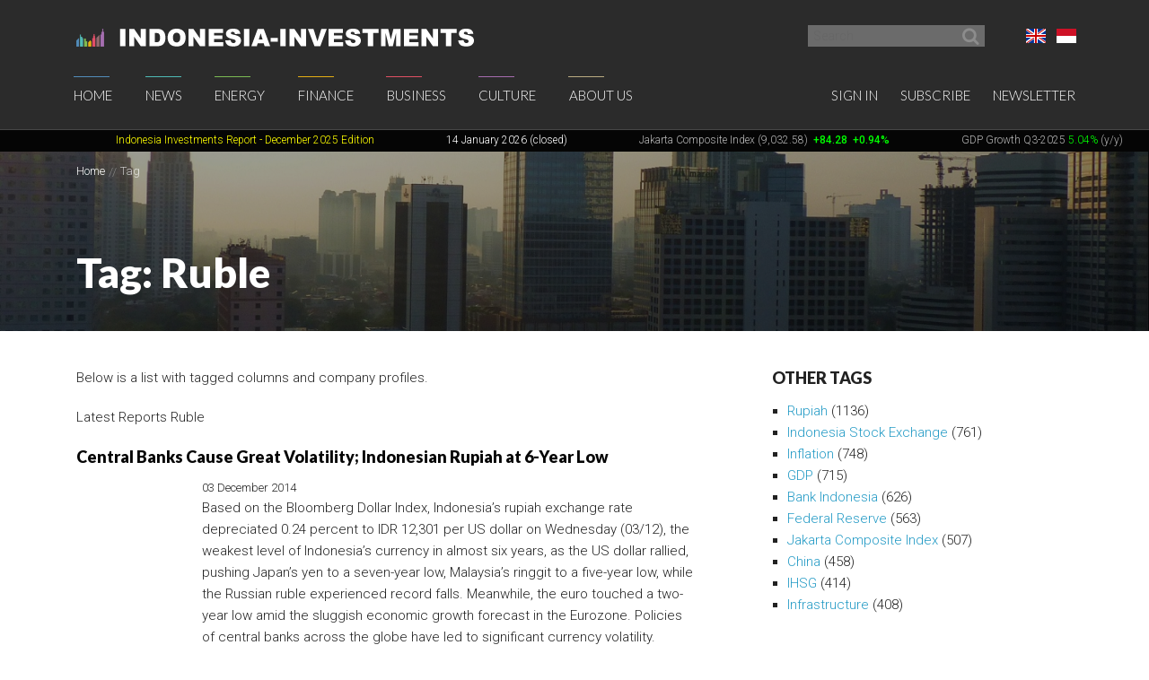

--- FILE ---
content_type: text/html; charset=UTF-8
request_url: https://www.indonesia-investments.com/tag/item31?tag=5318
body_size: 6981
content:
<!doctype html>
<!--[if lt IE 7]> <html class="no-js ie6 oldie" lang="en-gb"> <![endif]-->
<!--[if IE 7]>	<html class="no-js ie7 oldie" lang="en-gb"> <![endif]-->
<!--[if IE 8]>	<html class="no-js ie8 oldie" lang="en-gb"> <![endif]-->
<!--[if IE 9]>	<html class="no-js ie9 oldie" lang="en-gb"> <![endif]-->
<!--[if gt IE 9]><!--> <html class="no-js" lang="en-gb"> <!--<![endif]-->
<head>
	<script data-ad-client="ca-pub-2118909226175967" async src="https://pagead2.googlesyndication.com/pagead/js/adsbygoogle.js"></script>
<meta charset="utf-8">
<base href="https://www.indonesia-investments.com/" />
<meta name="author" content="Indonesia Investments" />
<meta name="web_author" content="Insyde Webdesign" />
<meta name="viewport" content="width=device-width, initial-scale=1.0" />
<meta name="description" content="" />
<meta name="msapplication-TileColor" content="#fff" />
<meta name="msapplication-TileImage" content="https://cdn2.indonesia-investments.com/724b4cfa/images/favicons/mstile-144x144.png" />
<meta name="msapplication-config" content="https://cdn2.indonesia-investments.com/724b4cfa/images/favicons/browserconfig.xml" />
<link rel="shortcut icon" href="https://cdn2.indonesia-investments.com/724b4cfa/images/favicons/favicon.ico" />
<link sizes="57x57" rel="apple-touch-icon" href="https://cdn2.indonesia-investments.com/724b4cfa/images/favicons/apple-touch-icon-57x57.png" />
<link sizes="114x114" rel="apple-touch-icon" href="https://cdn2.indonesia-investments.com/724b4cfa/images/favicons/apple-touch-icon-114x114.png" />
<link sizes="72x72" rel="apple-touch-icon" href="https://cdn2.indonesia-investments.com/724b4cfa/images/favicons/apple-touch-icon-72x72.png" />
<link sizes="144x144" rel="apple-touch-icon" href="https://cdn2.indonesia-investments.com/724b4cfa/images/favicons/apple-touch-icon-144x144.png" />
<link sizes="60x60" rel="apple-touch-icon" href="https://cdn2.indonesia-investments.com/724b4cfa/images/favicons/apple-touch-icon-60x60.png" />
<link sizes="120x120" rel="apple-touch-icon" href="https://cdn2.indonesia-investments.com/724b4cfa/images/favicons/apple-touch-icon-120x120.png" />
<link sizes="76x76" rel="apple-touch-icon" href="https://cdn2.indonesia-investments.com/724b4cfa/images/favicons/apple-touch-icon-76x76.png" />
<link sizes="152x152" rel="apple-touch-icon" href="https://cdn2.indonesia-investments.com/724b4cfa/images/favicons/apple-touch-icon-152x152.png" />
<link sizes="180x180" rel="apple-touch-icon" href="https://cdn2.indonesia-investments.com/724b4cfa/images/favicons/apple-touch-icon-180x180.png" />
<link type="image/png" sizes="192x192" rel="icon" href="https://cdn2.indonesia-investments.com/724b4cfa/images/favicons/favicon-192x192.png" />
<link type="image/png" sizes="160x160" rel="icon" href="https://cdn2.indonesia-investments.com/724b4cfa/images/favicons/favicon-160x160.png" />
<link type="image/png" sizes="96x96" rel="icon" href="https://cdn2.indonesia-investments.com/724b4cfa/images/favicons/favicon-96x96.png" />
<link type="image/png" sizes="32x32" rel="icon" href="https://cdn2.indonesia-investments.com/724b4cfa/images/favicons/favicon-32x32.png" />
<link hreflang="x-default" rel="alternate" href="https://www.indonesia-investments.com/tag/item31?tag=5318" />
<link hreflang="en-gb" rel="alternate" href="https://www.indonesia-investments.com/tag/item31?tag=5318" />
<link hreflang="id" rel="alternate" href="https://www.indonesia-investments.com/id/tag/item31?tag=5318" />
<link rel="stylesheet" type="text/css" href="https://cdn2.indonesia-investments.com/78889ccd/jui/css/base/jquery-ui.css" />
<link rel="stylesheet" type="text/css" href="https://cdn2.indonesia-investments.com/724b4cfa/css/styles.css" />
<script type="text/javascript" src="https://cdn2.indonesia-investments.com/724b4cfa/script/headscripts.min.js"></script>
<title>Tag: Ruble | Indonesia Investments</title>
<script type="text/javascript">
/*<![CDATA[*/
	(function(i,s,o,g,r,a,m){
		i['GoogleAnalyticsObject']=r;
		i[r]=i[r] || function(){
			(i[r].q=i[r].q||[]).push(arguments)
		}, i[r].l=1*new Date();
		a=s.createElement(o), m=s.getElementsByTagName(o)[0];
		a.async=1;
		a.src=g;
		m.parentNode.insertBefore(a,m)
	})
	(window,document,'script','//www.google-analytics.com/analytics.js','ga');
		
	ga('create', 'UA-24161179-1', 'www.indonesia-investments.com');
	ga('require', 'displayfeatures');		ga('set', 'anonymizeIp', true);	ga('send', 'pageview');
		
/*]]>*/
</script></head>

<body class="page- page_content en">	<div class="off-canvas-wrap" data-offcanvas>
		<div class="inner-wrap">
			<div class="contain-to-grid top-bar-container fixed">
				<div id="top-pre-scroll" class="top-pre-scroll">
					<div class="row" id="pre-scroll-search-form">
						<div class="column medium-6">
							<a class="logo" href="https://www.indonesia-investments.com">
								<img src="https://cdn2.indonesia-investments.com/724b4cfa/images/logo_text_white.png" alt="Indonesia-investments" />
							</a>
						</div>
						<div class="column medium-6 langswitch-horizontal">
							<ul class="list-unstyled right">
								<li class="has-dropdown"><a href="/tag/item31?tag=5318#"><span class="flag_en ir">English</span></a><ul class="dropdown level1"><li>
					<a href="https://www.indonesia-investments.com/id/tag/item31"><span class="flag_id ir">Bahasa Indonesia</span></a>
				</li></ul></li>							</ul>
							<form class="search pre-scroll right" action="https://www.indonesia-investments.com/search/item155" method="get">
							    <fieldset>
							        <div class="row collapse">
							            <div class="column searchfield">
							                <input placeholder="Search" type="search" name="searchstring" value="">
							            </div>	
							            <div class="column buttons">
							                <button class="button small" type="submit" name="yt0" value="">
							                	<span class="icon-search"></span>
							                </button>
							            </div>
							        </div>
							    </fieldset>
							</form>
						</div>
					</div>
				</div>
				<nav id="fulltopnav" class="top-bar hide-for-medium-down" data-topbar role="navigation">
					<ul class="title-area">
						<li class="name">
							<span>
								<a class="logo" href="https://www.indonesia-investments.com">
									<img id="toplogo" class="logo-white-150" src="https://cdn2.indonesia-investments.com/724b4cfa/images/logo_white.png" alt="Indonesia-investments" />
								</a>
							</span>
						</li>
					</ul>
					<div class="top-bar-section user-nav-horizontal right hide-for-dense">
						<ul class="list-inline">
							<li>
				<a  href="https://www.indonesia-investments.com/sign-in/item105?from=31">Sign in</a>
			</li>
			<li>
				<a href="https://www.indonesia-investments.com/about-us/join-us/item347">Subscribe</a>
			</li>
			<li>
				<a href="https://www.indonesia-investments.com/newsletter/item349">Newsletter</a>
			</li>
									</ul>
					</div>
					<div class="top-bar-section hide-for-medium-down">
						<ul class="right nav-utility show-for-dense-only">
							<li class="has-dropdown"><a href="/tag/item31?tag=5318#"><span class="flag_en ir">English</span></a><ul class="dropdown level1"><li>
					<a href="https://www.indonesia-investments.com/id/tag/item31"><span class="flag_id ir">Bahasa Indonesia</span></a>
				</li></ul></li>							<li class="has-dropdown">
								<a href="/tag/item31?tag=5318#" data-dropdown="dropdown-search-form"><span class="icon-search"></span></a>
							</li>
							<li class="has-dropdown">
								<a href="/tag/item31?tag=5318#"><span class="icon-user"></span></a>
								<ul class="dropdown">						
									<li>
				<a  href="https://www.indonesia-investments.com/sign-in/item105?from=31">Sign in</a>
			</li>
			<li>
				<a href="https://www.indonesia-investments.com/about-us/join-us/item347">Subscribe</a>
			</li>
			<li>
				<a href="https://www.indonesia-investments.com/newsletter/item349">Newsletter</a>
			</li>
											</ul>
							</li>
						</ul>
						<ul class="left"><li class="has-dropdown home"><a href="https://www.indonesia-investments.com">Home</a><ul class="dropdown level1"><li><a href="https://www.indonesia-investments.com/newsletter/item349">Newsletter</a></li><li><a href="https://www.indonesia-investments.com/introduction/item365">Introduction</a></li></ul></li><li class="has-dropdown news"><a href="https://www.indonesia-investments.com/news/item4">News</a><ul class="dropdown level1"><li><a href="https://www.indonesia-investments.com/news/todays-headlines/item26">Today&#039;s Headlines</a></li><li><a href="https://www.indonesia-investments.com/news/news-columns/item25">News Columns</a></li><li><a href="https://www.indonesia-investments.com/news/breaking-news/item2353">News Flash Indonesia</a></li><li><a href="https://www.indonesia-investments.com/news/trade-expos-exhibitions/item6055">Trade Expos &amp; Exhibitions</a></li></ul></li><li class="has-dropdown projects"><a href="https://www.indonesia-investments.com/energy/item5">Energy</a><ul class="dropdown level1"><li><a href="https://www.indonesia-investments.com/energy/electricity-energy/item9771">Electricity &amp; Energy</a></li><li><a href="https://www.indonesia-investments.com/energy/fossil-fuels/item9802">Fossil Fuels</a></li></ul></li><li class="has-dropdown finance"><a href="https://www.indonesia-investments.com/finance/item6">Finance</a><ul class="dropdown level1"><li><a href="https://www.indonesia-investments.com/finance/financial-columns/item10">Financial Columns</a></li><li><a href="https://www.indonesia-investments.com/finance/indonesia-stock-exchange/item168">Indonesia Stock Exchange </a></li><li><a href="https://www.indonesia-investments.com/finance/stocks-bonds/item13">Stocks &amp; Bonds</a></li><li><a href="https://www.indonesia-investments.com/finance/tax-system/item277">Tax System</a></li><li><a href="https://www.indonesia-investments.com/finance/macroeconomic-indicators/item16">Macroeconomic Indicators</a></li><li><a href="https://www.indonesia-investments.com/finance/state-budget/item7464">State Budget</a></li><li><a href="https://www.indonesia-investments.com/finance/contacts/item17">Contacts</a></li></ul></li><li class="has-dropdown business"><a href="https://www.indonesia-investments.com/business/item7">Business</a><ul class="dropdown level1"><li><a href="https://www.indonesia-investments.com/business/business-columns/item83">Business Columns</a></li><li><a href="https://www.indonesia-investments.com/business/indonesian-companies/item74">Indonesian Companies</a></li><li><a href="https://www.indonesia-investments.com/business/commodities/item75">Commodities</a></li><li><a href="https://www.indonesia-investments.com/business/industries-sectors/item6046">Industries &amp; Sectors</a></li><li><a href="https://www.indonesia-investments.com/business/risks/item76">Risks</a></li><li><a href="https://www.indonesia-investments.com/business/foreign-investment/item5738">Foreign Investment</a></li><li><a href="https://www.indonesia-investments.com/business/working-living/item77">Working &amp; Living</a></li><li><a href="https://www.indonesia-investments.com/business/business-platform/item262">Business Platform</a></li></ul></li><li class="has-dropdown culture"><a href="https://www.indonesia-investments.com/culture/item8">Culture</a><ul class="dropdown level1"><li><a href="https://www.indonesia-investments.com/culture/culture-columns/item85">Culture Columns</a></li><li><a href="https://www.indonesia-investments.com/culture/politics/item65">Politics</a></li><li><a href="https://www.indonesia-investments.com/culture/economy/item177">Economy</a></li><li><a href="https://www.indonesia-investments.com/culture/religion/item69">Religion</a></li><li><a href="https://www.indonesia-investments.com/culture/population/item67">Population</a></li></ul></li><li class="has-dropdown aboutus"><a href="https://www.indonesia-investments.com/about-us/item9">About Us</a><ul class="dropdown level1"><li><a href="https://www.indonesia-investments.com/about-us/who-we-are/item113">Who We Are</a></li><li><a href="https://www.indonesia-investments.com/about-us/writers-team/item23">Writers&#039; Team</a></li><li><a href="https://www.indonesia-investments.com/about-us/contact/item28">Contact</a></li><li><a href="https://www.indonesia-investments.com/about-us/join-us/item347">Join Us</a></li><li><a href="https://www.indonesia-investments.com/about-us/our-services/item8658">Our Services</a></li></ul></li></ul>					</div>
				</nav>
				
				<div id="dropdown-search-form" class="mega f-dropdown dropdown-search-form" data-dropdown-content>
					<form class="search" action="https://www.indonesia-investments.com/search/item155" method="get">
					    <fieldset>
					        <div class="row collapse">
					            <div class="column searchfield">
					                <input placeholder="Search" type="search" name="searchstring" value="">
					            </div>
					            <div class="column buttons">
					                <input class="button small" type="submit" name="yt0" value="Search">          
					             </div>
					        </div>
					    </fieldset>
					</form>
				</div>
			</div>
			
			


			<nav class="tab-bar hide-for-large-up">
				<section class="left">
					<a class="logo" href="https://www.indonesia-investments.com">
						<img class="logo-white-150" src="https://cdn2.indonesia-investments.com/724b4cfa/images/logo_white.png" alt="Indonesia-investments" />
					</a>
				</section>

				<section class="right-small search">
					<a href="/tag/item31?tag=5318#" data-dropdown="dropdown-search-form"><span class="icon-search"></span></a>
				</section>
				<section class="right-small">
					<a class="right-off-canvas-toggle menu-icon" href="/tag/item31?tag=5318#"><span></span></a>
				</section>
			</nav>
			
			<aside class="right-off-canvas-menu" aria-hidden="true" tabindex="-1"><ul class="off-canvas-list"><li class="has-submenu home"><a href="https://www.indonesia-investments.com">Home</a><ul class="right-submenu"><li class="back"><a href="/tag/item31?tag=5318#">Back</a></li><li class="home"><a href="https://www.indonesia-investments.com">Home</a></li><li><a href="https://www.indonesia-investments.com/newsletter/item349">Newsletter</a></li><li><a href="https://www.indonesia-investments.com/introduction/item365">Introduction</a></li></ul></li><li class="has-submenu news"><a href="https://www.indonesia-investments.com/news/item4">News</a><ul class="right-submenu"><li class="back"><a href="/tag/item31?tag=5318#">Back</a></li><li class="news"><a href="https://www.indonesia-investments.com/news/item4">News</a></li><li><a href="https://www.indonesia-investments.com/news/todays-headlines/item26">Today&#039;s Headlines</a></li><li><a href="https://www.indonesia-investments.com/news/news-columns/item25">News Columns</a></li><li><a href="https://www.indonesia-investments.com/news/breaking-news/item2353">News Flash Indonesia</a></li><li><a href="https://www.indonesia-investments.com/news/trade-expos-exhibitions/item6055">Trade Expos &amp; Exhibitions</a></li></ul></li><li class="has-submenu projects"><a href="https://www.indonesia-investments.com/energy/item5">Energy</a><ul class="right-submenu"><li class="back"><a href="/tag/item31?tag=5318#">Back</a></li><li class="projects"><a href="https://www.indonesia-investments.com/energy/item5">Energy</a></li><li><a href="https://www.indonesia-investments.com/energy/electricity-energy/item9771">Electricity &amp; Energy</a></li><li><a href="https://www.indonesia-investments.com/energy/fossil-fuels/item9802">Fossil Fuels</a></li></ul></li><li class="has-submenu finance"><a href="https://www.indonesia-investments.com/finance/item6">Finance</a><ul class="right-submenu"><li class="back"><a href="/tag/item31?tag=5318#">Back</a></li><li class="finance"><a href="https://www.indonesia-investments.com/finance/item6">Finance</a></li><li><a href="https://www.indonesia-investments.com/finance/financial-columns/item10">Financial Columns</a></li><li><a href="https://www.indonesia-investments.com/finance/indonesia-stock-exchange/item168">Indonesia Stock Exchange </a></li><li><a href="https://www.indonesia-investments.com/finance/stocks-bonds/item13">Stocks &amp; Bonds</a></li><li><a href="https://www.indonesia-investments.com/finance/tax-system/item277">Tax System</a></li><li><a href="https://www.indonesia-investments.com/finance/macroeconomic-indicators/item16">Macroeconomic Indicators</a></li><li><a href="https://www.indonesia-investments.com/finance/state-budget/item7464">State Budget</a></li><li><a href="https://www.indonesia-investments.com/finance/contacts/item17">Contacts</a></li></ul></li><li class="has-submenu business"><a href="https://www.indonesia-investments.com/business/item7">Business</a><ul class="right-submenu"><li class="back"><a href="/tag/item31?tag=5318#">Back</a></li><li class="business"><a href="https://www.indonesia-investments.com/business/item7">Business</a></li><li><a href="https://www.indonesia-investments.com/business/business-columns/item83">Business Columns</a></li><li><a href="https://www.indonesia-investments.com/business/indonesian-companies/item74">Indonesian Companies</a></li><li><a href="https://www.indonesia-investments.com/business/commodities/item75">Commodities</a></li><li><a href="https://www.indonesia-investments.com/business/industries-sectors/item6046">Industries &amp; Sectors</a></li><li><a href="https://www.indonesia-investments.com/business/risks/item76">Risks</a></li><li><a href="https://www.indonesia-investments.com/business/foreign-investment/item5738">Foreign Investment</a></li><li><a href="https://www.indonesia-investments.com/business/working-living/item77">Working &amp; Living</a></li><li><a href="https://www.indonesia-investments.com/business/business-platform/item262">Business Platform</a></li></ul></li><li class="has-submenu culture"><a href="https://www.indonesia-investments.com/culture/item8">Culture</a><ul class="right-submenu"><li class="back"><a href="/tag/item31?tag=5318#">Back</a></li><li class="culture"><a href="https://www.indonesia-investments.com/culture/item8">Culture</a></li><li><a href="https://www.indonesia-investments.com/culture/culture-columns/item85">Culture Columns</a></li><li><a href="https://www.indonesia-investments.com/culture/politics/item65">Politics</a></li><li><a href="https://www.indonesia-investments.com/culture/economy/item177">Economy</a></li><li><a href="https://www.indonesia-investments.com/culture/religion/item69">Religion</a></li><li><a href="https://www.indonesia-investments.com/culture/population/item67">Population</a></li></ul></li><li class="has-submenu aboutus"><a href="https://www.indonesia-investments.com/about-us/item9">About Us</a><ul class="right-submenu"><li class="back"><a href="/tag/item31?tag=5318#">Back</a></li><li class="aboutus"><a href="https://www.indonesia-investments.com/about-us/item9">About Us</a></li><li><a href="https://www.indonesia-investments.com/about-us/who-we-are/item113">Who We Are</a></li><li><a href="https://www.indonesia-investments.com/about-us/writers-team/item23">Writers&#039; Team</a></li><li><a href="https://www.indonesia-investments.com/about-us/contact/item28">Contact</a></li><li><a href="https://www.indonesia-investments.com/about-us/join-us/item347">Join Us</a></li><li><a href="https://www.indonesia-investments.com/about-us/our-services/item8658">Our Services</a></li></ul></li></ul><ul class="off-canvas-list"><li class="has-submenu"><label>Language</label><a href="/tag/item31?tag=5318#"><span class="flag_en ir"></span> Select language</a><ul class="right-submenu"><li class="back"><a href="/tag/item31?tag=5318#">Back</a></li><li>
					<a href="https://www.indonesia-investments.com/id/tag/item31"><span class="flag_id ir"></span> Bahasa Indonesia</a>
				</li></ul></li><li>
				<a  href="https://www.indonesia-investments.com/sign-in/item105?from=31">Sign in</a>
			</li>
			<li>
				<a href="https://www.indonesia-investments.com/about-us/join-us/item347">Subscribe</a>
			</li>
			<li>
				<a href="https://www.indonesia-investments.com/newsletter/item349">Newsletter</a>
			</li>
			</ul>			</aside>
			<div class="maincontainer">
				<section id="maintop" class="main-section">	
					<div id="scrollingText" class="ticker">
			<div class="scrollWrapper">
				<ul class="scrollableArea"><li><p>&nbsp;&nbsp;</p></li><li><p>&nbsp;&nbsp;</p></li><li><p><a href="https://www.indonesia-investments.com/news/todays-headlines/indonesia-investments-released-december-2025-report-disaster-strikes-in-sumatra/item9885" rel="noopener noreferrer" target="_blank"><span style="color: #ffff00;"><span style="color: #ffff00;">Indonesia Investments Report</span> <span style="color: #ffff00;">- December 2025</span><span style="color: #ffff00;">&nbsp;Edition</span></span></a></p></li><li><p><span style="color: #ffffff;">14 January 2026 (closed)</span></p></li><li><p><a href="https://www.indonesia-investments.com/finance/indonesia-stock-exchange/item168">Jakarta Composite Index (9,032.58)</a><span style="color: #00ff00;"><strong>&nbsp;<span style="color: #ff0000;">&nbsp;</span></strong><strong>+84.28</strong><strong>&nbsp; +0.94%</strong></span></p></li><li><p><a href="https://www.indonesia-investments.com/news/todays-headlines/bye-bye-economic-recession-great-rebound-for-indonesia-in-q2-2021/item9436">GDP Growth Q3-2025&nbsp;<span style="color: #00ff00;">5.04%</span>&nbsp;(y/y)</a></p></li><li><p><a href="https://www.indonesia-investments.com/finance/macroeconomic-indicators/item16">Inflation December 2025 +2.92% (y/y)</a></p></li><li><p><a href="https://www.indonesia-investments.com/finance/macroeconomic-indicators/item16">Central Bank BI Rate December 2025 4.75%</a></p></li></ul>
			</div>

		</div>					<div class="pageheader background-darken" data-interchange="[https://cdn.indonesia-investments.com/images/headeroverrides/small/Central-Jakarta-View-Buildings-Jalan-Sudirman-Indonesia-Investments.jpg, (default)], [https://cdn.indonesia-investments.com/images/headeroverrides/medium/Central-Jakarta-View-Buildings-Jalan-Sudirman-Indonesia-Investments.jpg, (medium)], [https://cdn.indonesia-investments.com/images/headeroverrides/Central-Jakarta-View-Buildings-Jalan-Sudirman-Indonesia-Investments.jpg, (large)]">
	<div class="crumb-container hide-for-small-only">
		<div class="row">
			<div class="column"><nav class="crumbpath"><ul class="crumbpath"><li class="first" itemscope="itemscope" itemtype="http://data-vocabulary.org/Breadcrumb"><a itemprop="url" href="https://www.indonesia-investments.com"><span itemprop="title">Home</span></a></li><li class="last hier" itemscope="itemscope" itemtype="http://data-vocabulary.org/Breadcrumb"><a itemprop="url" href="https://www.indonesia-investments.com/tag/item31"><span itemprop="title">Tag</span></a></li></ul></nav>			</div>
		</div>			
	</div>	
	
	<div class="row">
		<div class="column">
			<header>
								<h1 >Tag: Ruble</h1>
							</header></div>
	</div>
</div>
<main>				
	<div class="row">
		<div class="column medium-8 contentcontainer">
			<div class="inner padded-md">
<p><span>Below is a list with tagged columns and company profiles.</span></p><div class="tagslistcontainer"><div id="yw1" class="list-view">
<div class="heading"><p>Latest Reports Ruble</p></div><ul class="list-items list-unstyled">
<li>
	<article>
		<header>
			<h1 class="heading-h2">
				<a href="https://www.indonesia-investments.com/news/todays-headlines/central-banks-cause-great-volatility-indonesian-rupiah-at-6-year-low/item2679">Central Banks Cause Great Volatility; Indonesian Rupiah at 6-Year Low</a>
			</h1>
		</header>	
		<div class="inner-box">			<footer><time datetime="2014-12-03T00:00:00+01:00">03 December 2014</time></footer>
			<p class="intro">
				Based on the Bloomberg Dollar Index, Indonesia&rsquo;s rupiah exchange rate depreciated 0.24 percent to IDR 12,301 per US dollar on Wednesday (03/12), the weakest level of Indonesia&rsquo;s currency in almost six years, as the US dollar rallied, pushing Japan&rsquo;s yen to a seven-year low, Malaysia&rsquo;s ringgit to a five-year low, while the Russian ruble experienced record falls. Meanwhile, the euro touched a two-year low amid the sluggish economic growth forecast in the Eurozone. Policies of central banks across the globe have led to significant currency volatility.			</p>
			<p class="readmore">
				 <a href="https://www.indonesia-investments.com/news/todays-headlines/central-banks-cause-great-volatility-indonesian-rupiah-at-6-year-low/item2679">Read more &rsaquo;</a>			</p>
		</div>		
	</article>
</li>







</ul><div class="keys hidden" title="/tag/item31?tag=5318"><span>2679</span></div>
</div><div id="yw3" class="list-view">
<div class="heading"><p>Latest Columns Ruble</p></div><ul class="list-items list-unstyled">
<li>
	<article>
		<header>
			<h1 class="heading-h2">
				<a href="https://www.indonesia-investments.com/news/news-columns/analysis-global-market-volatility-impact-on-indonesia-s-rupiah/item2721">Analysis Global Market Volatility: Impact on Indonesia’s Rupiah</a>
			</h1>
		</header>	
		<div class="inner-box">			<footer><time datetime="2014-12-17T03:00:00+01:00">17 December 2014</time></footer>
			<p class="intro">
				Indonesia&rsquo;s rupiah exchange rate and stocks opened stable on Wednesday (17/12) after two days marked by severe pressures on emerging market assets. By 11:30 am local Jakarta time, Indonesia&rsquo;s rupiah was down 0.09 percent to IDR 12,736 per US dollar (according to the Bloomberg Dollar Index), while Indonesian stocks were up 0.41 percent by the same time. Yesterday, the rupiah nearly touched IDR 13,000 per US dollar (its lowest level since the <a href="https://www.indonesia-investments.com/culture/economy/asian-financial-crisis/item246">Asian Financial Crisis</a> in 1997-1998), before the central bank decided to support the currency.			</p>
			<p class="readmore">
				 <a href="https://www.indonesia-investments.com/news/news-columns/analysis-global-market-volatility-impact-on-indonesia-s-rupiah/item2721">Read more &rsaquo;</a>			</p>
		</div>		
	</article>
</li>







</ul><div class="keys hidden" title="/tag/item31?tag=5318"><span>2721</span></div>
</div><div class="notags"><p>No business profiles with this tag</p></div></div>			
				<div class="totop"><a href="https://www.indonesia-investments.com/tag/item31#maintop"><span class="icon-angle-up"></span></a></div>
			</div>
		</div>
		<div class="column sidebar medium-4">
<section class="padded-md">	<h2>Other Tags</h2>
	<ul class="tagcontainer">
					<li>
				<a href="https://www.indonesia-investments.com/tag/item31?tag=120">Rupiah</a>
				<span class="tagcount">(1136)</span>
			</li>
						<li>
				<a href="https://www.indonesia-investments.com/tag/item31?tag=320">Indonesia Stock Exchange</a>
				<span class="tagcount">(761)</span>
			</li>
						<li>
				<a href="https://www.indonesia-investments.com/tag/item31?tag=12">Inflation</a>
				<span class="tagcount">(748)</span>
			</li>
						<li>
				<a href="https://www.indonesia-investments.com/tag/item31?tag=125">GDP</a>
				<span class="tagcount">(715)</span>
			</li>
						<li>
				<a href="https://www.indonesia-investments.com/tag/item31?tag=122">Bank Indonesia</a>
				<span class="tagcount">(626)</span>
			</li>
						<li>
				<a href="https://www.indonesia-investments.com/tag/item31?tag=329">Federal Reserve</a>
				<span class="tagcount">(563)</span>
			</li>
						<li>
				<a href="https://www.indonesia-investments.com/tag/item31?tag=2234">Jakarta Composite Index</a>
				<span class="tagcount">(507)</span>
			</li>
						<li>
				<a href="https://www.indonesia-investments.com/tag/item31?tag=324">China</a>
				<span class="tagcount">(458)</span>
			</li>
						<li>
				<a href="https://www.indonesia-investments.com/tag/item31?tag=181">IHSG</a>
				<span class="tagcount">(414)</span>
			</li>
						<li>
				<a href="https://www.indonesia-investments.com/tag/item31?tag=87">Infrastructure</a>
				<span class="tagcount">(408)</span>
			</li>
				</ul>
</section><section class="padded-md todaysheadlines"><h2><a href="https://www.indonesia-investments.com/news/todays-headlines/item26">Latest Reports</a></h2><ul class="linklist list-unstyled"><li><a href="https://www.indonesia-investments.com/news/todays-headlines/msci-issues-crucial-warning-indonesian-stocks-in-deep-red-territory/item9891">MSCI Issues Crucial Warning - Indonesian Stocks in Deep Red Territory</a><span class="date"><time datetime="2026-01-28T06:00:00+01:00">28 January 2026</time></span></li><li><a href="https://www.indonesia-investments.com/news/todays-headlines/sumatra-grappling-with-aftermath-of-one-of-indonesia-s-deadliest-natural-disasters/item9887">Sumatra Grappling with Aftermath of One of Indonesia&#039;s Deadliest Natural Disasters</a><span class="date"><time datetime="2026-01-10T04:23:00+01:00">10 January 2026</time></span></li><li><a href="https://www.indonesia-investments.com/news/todays-headlines/indonesia-investments-released-december-2025-report-disaster-strikes-in-sumatra/item9885">Indonesia Investments Released December 2025 Report - Disaster Strikes in Sumatra</a><span class="date"><time datetime="2026-01-07T14:50:00+01:00">07 January 2026</time></span></li><li><a href="https://www.indonesia-investments.com/news/todays-headlines/indonesia-investments-released-november-2025-report-2026-minimum-wages-delay/item9884">Indonesia Investments Released November 2025 Report - 2026 Minimum Wages Delay</a><span class="date"><time datetime="2025-12-07T08:38:00+01:00">07 December 2025</time></span></li><li><a href="https://www.indonesia-investments.com/news/todays-headlines/indonesia-investments-released-october-2025-report-troubled-investment-projects/item9882">Indonesia Investments Released October 2025 Report: &#039;Troubled Investment Projects&#039;</a><span class="date"><time datetime="2025-11-06T01:21:00+01:00">06 November 2025</time></span></li></ul></section><section class="padded-md sidebaritem ctacontainer emphasize fixedheight"><h2 class="heading-icon">Newsletter</h2><a class="cta_popup_link popup ua-track button small" href="https://www.indonesia-investments.com/newsletter/item349" data-ua-category="Nieuwsbrief" data-ua-action="Tag"><div>Subscribe to our Newsletter</div></a></section>		</div>
	</div>
</main>

<footer class="pagefooter"><section class="site-overview">
			<div class="row padded"><div class="column news medium-4">
			<strong class="heading-h2"><a href="https://www.indonesia-investments.com/news/item4">News</a></strong>
			<ul class="list-unstyled linklist"><li><a href="https://www.indonesia-investments.com/news/todays-headlines/item26">Today&#039;s Headlines</a></li><li><a href="https://www.indonesia-investments.com/news/news-columns/item25">News Columns</a></li><li><a href="https://www.indonesia-investments.com/news/breaking-news/item2353">News Flash Indonesia</a></li><li><a href="https://www.indonesia-investments.com/news/trade-expos-exhibitions/item6055">Trade Expos &amp; Exhibitions</a></li></ul>
		</div><div class="column projects medium-4">
			<strong class="heading-h2"><a href="https://www.indonesia-investments.com/energy/item5">Energy</a></strong>
			<ul class="list-unstyled linklist"><li><a href="https://www.indonesia-investments.com/energy/electricity-energy/item9771">Electricity &amp; Energy</a></li><li><a href="https://www.indonesia-investments.com/energy/fossil-fuels/item9802">Fossil Fuels</a></li></ul>
		</div><div class="column finance medium-4">
			<strong class="heading-h2"><a href="https://www.indonesia-investments.com/finance/item6">Finance</a></strong>
			<ul class="list-unstyled linklist"><li><a href="https://www.indonesia-investments.com/finance/financial-columns/item10">Financial Columns</a></li><li><a href="https://www.indonesia-investments.com/finance/indonesia-stock-exchange/item168">Indonesia Stock Exchange </a></li><li><a href="https://www.indonesia-investments.com/finance/stocks-bonds/item13">Stocks &amp; Bonds</a></li><li><a href="https://www.indonesia-investments.com/finance/tax-system/item277">Tax System</a></li><li><a href="https://www.indonesia-investments.com/finance/macroeconomic-indicators/item16">Macroeconomic Indicators</a></li><li><a href="https://www.indonesia-investments.com/finance/state-budget/item7464">State Budget</a></li><li><a href="https://www.indonesia-investments.com/finance/contacts/item17">Contacts</a></li></ul>
		</div><div class="column business medium-4">
			<strong class="heading-h2"><a href="https://www.indonesia-investments.com/business/item7">Business</a></strong>
			<ul class="list-unstyled linklist"><li><a href="https://www.indonesia-investments.com/business/business-columns/item83">Business Columns</a></li><li><a href="https://www.indonesia-investments.com/business/indonesian-companies/item74">Indonesian Companies</a></li><li><a href="https://www.indonesia-investments.com/business/commodities/item75">Commodities</a></li><li><a href="https://www.indonesia-investments.com/business/industries-sectors/item6046">Industries &amp; Sectors</a></li><li><a href="https://www.indonesia-investments.com/business/risks/item76">Risks</a></li><li><a href="https://www.indonesia-investments.com/business/foreign-investment/item5738">Foreign Investment</a></li><li><a href="https://www.indonesia-investments.com/business/working-living/item77">Working &amp; Living</a></li><li><a href="https://www.indonesia-investments.com/business/business-platform/item262">Business Platform</a></li></ul>
		</div><div class="column culture medium-4">
			<strong class="heading-h2"><a href="https://www.indonesia-investments.com/culture/item8">Culture</a></strong>
			<ul class="list-unstyled linklist"><li><a href="https://www.indonesia-investments.com/culture/culture-columns/item85">Culture Columns</a></li><li><a href="https://www.indonesia-investments.com/culture/politics/item65">Politics</a></li><li><a href="https://www.indonesia-investments.com/culture/economy/item177">Economy</a></li><li><a href="https://www.indonesia-investments.com/culture/religion/item69">Religion</a></li><li><a href="https://www.indonesia-investments.com/culture/population/item67">Population</a></li></ul>
		</div>			</div>
		</section>
		<section>
			<div class="row border-top-light padded"><div class="column aboutus medium-5 large-6">
			<strong class="heading-h2"><a href="https://www.indonesia-investments.com/about-us/item9">Indonesia Investments</a></strong>
			<ul class="inline-list"><li><a href="https://www.indonesia-investments.com/about-us/who-we-are/item113">Who We Are</a></li><li><a href="https://www.indonesia-investments.com/about-us/writers-team/item23">Writers&#039; Team</a></li><li><a href="https://www.indonesia-investments.com/about-us/contact/item28">Contact</a></li><li><a href="https://www.indonesia-investments.com/about-us/join-us/item347">Join Us</a></li><li><a href="https://www.indonesia-investments.com/about-us/our-services/item8658">Our Services</a></li></ul>
		</div><div class="column medium-3">
			<strong class="heading-h2">Connect with us</strong>
			<ul class="inline-list list-social"><li><a href="https://www.facebook.com/IndonesiaInvestments"><span class="ir icon-facebook">Facebook</span></a></li><li><a href="https://twitter.com/indonesiainves1"><span class="ir icon-twitter">Twitter</span></a></li><li><a href="https://plus.google.com/+Indonesia-investments/"><span class="ir icon-googleplus">Google+</span></a></li></ul>
		</div><div class="column medium-3 right newsletter">
			<a href="https://www.indonesia-investments.com/newsletter/item349"><strong class="heading-h2">Newsletter</strong> <img src="https://cdn2.indonesia-investments.com/724b4cfa/images/logo_white_24.png" /></a>		</div>			</div>
		</section>
		<section class="subfooter">
			<div class="row">
				<div class="column"><ul class="inline-list"><li><a href="mailto:info@indonesia-investments.com">info@indonesia-investments.com</a></li><li><a href="https://www.indonesia-investments.com/privacy-and-security/item20">Privacy and Security</a></li><li><a href="https://www.indonesia-investments.com/sitemap/item21">Sitemap</a></li><li><a href="https://www.indonesia-investments.com/terms-of-use/item22">Terms of Use</a></li><li><a href="https://www.indonesia-investments.com/disclaimer/item19">Disclaimer</a></li><li>Copyright © Van der Schaar Investments B.V. Delft The Netherlands</li></ul></div>
			</div></section></footer>				</section>	
			</div>
			<a class="exit-off-canvas hide-for-large-up"></a>
		</div>
	</div>
<script type="text/javascript" src="https://cdn2.indonesia-investments.com/3dbaf15b/LAB.js"></script>
<script type="text/javascript">
/*<![CDATA[*/
window.onload=function() {window.loaded=true;}; $LAB.script({'src':'\x2F\x2Fajax.googleapis.com\x2Fajax\x2Flibs\x2Fjquery\x2F1.8.3\x2Fjquery.min.js','alt':'https\x3A\x2F\x2Fcdn2.indonesia\x2Dinvestments.com\x2F78889ccd\x2Fjquery.min.js'}).wait(function() { jQuery(window).on('load',function() {
$(window).unbind('load'); window.loaded = true;
}); }).script('https://cdn2.indonesia-investments.com/78889ccd/jquery.ba-bbq.min.js').script({'src':'\x2F\x2Fajax.googleapis.com\x2Fajax\x2Flibs\x2Fjqueryui\x2F1.9.2\x2Fjquery\x2Dui.min.js','alt':'https\x3A\x2F\x2Fcdn2.indonesia\x2Dinvestments.com\x2F78889ccd\x2Fjui\x2Fjs\x2Fjquery\x2Dui.min.js'}).wait().script('https://cdn2.indonesia-investments.com/1220a33b/listview/jquery.yiilistview.js').script('https://cdn2.indonesia-investments.com/c67b1390/analytics.js').script('https://cdn2.indonesia-investments.com/724b4cfa/script/bower.min.js').script('https://cdn2.indonesia-investments.com/724b4cfa/script/script.min.js').wait(function() { 
;if (window.loaded) { $(window).load();}jQuery(function($) {
jQuery('#yw1').yiiListView({'ajaxUpdate':['yw1'],'ajaxVar':'ajax','pagerClass':'pager','loadingClass':'list\x2Dview\x2Dloading','sorterClass':'sorter','enableHistory':false,'afterAjaxUpdate':function(id, data){ var listView = $('#yw1'); scrollTo(listView.offset().left,listView.offset().top); }});
jQuery('#yw3').yiiListView({'ajaxUpdate':['yw3'],'ajaxVar':'ajax','pagerClass':'pager','loadingClass':'list\x2Dview\x2Dloading','sorterClass':'sorter','enableHistory':false,'afterAjaxUpdate':function(id, data){ var listView = $('#yw3'); scrollTo(listView.offset().left,listView.offset().top); }});
$("#scrollingText .scrollableArea").webTicker({'speed':20,'startEmpty':false}); $(".scrollWrapper").css("visibility", "visible");
});
 });
/*]]>*/
</script>
</body>
</html>




--- FILE ---
content_type: text/html; charset=utf-8
request_url: https://www.google.com/recaptcha/api2/aframe
body_size: 268
content:
<!DOCTYPE HTML><html><head><meta http-equiv="content-type" content="text/html; charset=UTF-8"></head><body><script nonce="CmKI-YYyLo6n0Cx3p4Nu2Q">/** Anti-fraud and anti-abuse applications only. See google.com/recaptcha */ try{var clients={'sodar':'https://pagead2.googlesyndication.com/pagead/sodar?'};window.addEventListener("message",function(a){try{if(a.source===window.parent){var b=JSON.parse(a.data);var c=clients[b['id']];if(c){var d=document.createElement('img');d.src=c+b['params']+'&rc='+(localStorage.getItem("rc::a")?sessionStorage.getItem("rc::b"):"");window.document.body.appendChild(d);sessionStorage.setItem("rc::e",parseInt(sessionStorage.getItem("rc::e")||0)+1);localStorage.setItem("rc::h",'1769841607951');}}}catch(b){}});window.parent.postMessage("_grecaptcha_ready", "*");}catch(b){}</script></body></html>